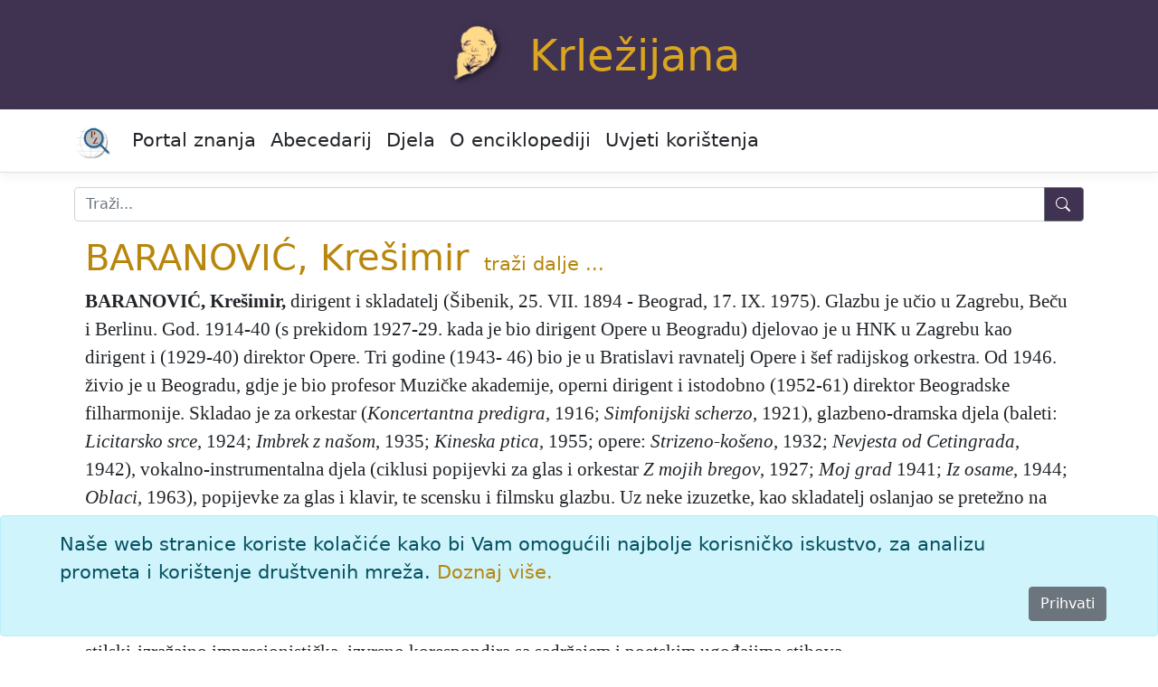

--- FILE ---
content_type: text/html; charset=utf-8
request_url: https://krlezijana.lzmk.hr/clanak/baranovic-kresimir
body_size: 9364
content:
<!DOCTYPE html>
<html lang="hr">
<head>
    <meta charset="utf-8" />
    <meta name="viewport" content="width=device-width, initial-scale=1.0" />
    <title>BARANOVI&#x106;, Kre&#x161;imir - Krležijana</title>
    <link rel="stylesheet" href="/lib/bootstrap/dist/css/bootstrap.min.css" />
    <link rel="stylesheet" href="/css/site.css?v=pAGv4ietcJNk_EwsQZ5BN9-K4MuNYS2a9wl4Jw-q9D0" />
    <link rel="stylesheet" href="/css/edicija.css?v=nRL5GmJZRfLEJZAX-Vu0bJIYHGqmd_Qvj5NotHrjSWo" />
    <link rel="stylesheet" href="/Edicija.styles.css?v=izTLfmxFnAsAq7tO87QnCgHDnSVF1taLSZ8WL1FMeME" />
    

    <script src="/lib/jquery/dist/jquery.min.js"></script>
    <script src="/lib/jquery-ui/jquery-ui.min.js"></script>
    <link href="/lib/jquery-ui/jquery-ui.min.css" rel="stylesheet" />
    <link href="/lib/jquery-ui/jquery-ui.theme.min.css" rel="stylesheet" />

    <!-- Google tag (gtag.js) -->
    <script async src="https://www.googletagmanager.com/gtag/js?id=G-V87HWLGTTG"></script>
    <script>
        window.dataLayer = window.dataLayer || [];
        function gtag() { dataLayer.push(arguments); }
        gtag('js', new Date());

        gtag('config', 'G-V87HWLGTTG');
    </script>
    <!-- End Google tag (gtag.js) -->

</head>
<body>
    <header b-fa46i2ry6e id="myHeader">
        <div b-fa46i2ry6e class="container edicija">
            <img src="/images/krl.png" alt="Krležijana logo" /><a class="edicija" href="/">Krležijana</a>
        </div>
        <nav b-fa46i2ry6e class="navbar navbar-expand-md navbar-toggleable-md navbar-light bg-white border-bottom box-shadow mb-3">
            <div b-fa46i2ry6e class="container">
                <a b-fa46i2ry6e class="navbar-brand text-black" href="https://portal.lzmk.hr"><img src="/images/portal-znanja.png" style="height:40px" /></a>
                <button b-fa46i2ry6e class="navbar-toggler" type="button" data-bs-toggle="collapse" data-bs-target=".navbar-collapse" aria-controls="navbarSupportedContent"
                        aria-expanded="false" aria-label="Toggle navigation">
                    <span b-fa46i2ry6e class="navbar-toggler-icon"></span>
                </button>
                <div b-fa46i2ry6e class="navbar-collapse collapse d-md-inline-flex justify-content-between">
                    <ul b-fa46i2ry6e class="navbar-nav flex-grow-1">
                        <li b-fa46i2ry6e class="nav-item">
                            <a b-fa46i2ry6e class="nav-link text-dark" href="https://portal.lzmk.hr">Portal znanja</a>
                        </li>
                        <li b-fa46i2ry6e class="nav-item">
                            <a class="nav-link text-dark" href="/Abecedarij">Abecedarij</a>
                        </li>
                        <li b-fa46i2ry6e class="nav-item">
                            <a class="nav-link text-dark" href="/Djela">Djela</a>
                        </li>
                        <li b-fa46i2ry6e class="nav-item">
                            <a class="nav-link text-dark" href="/Projekt">O enciklopediji</a>
                        </li>
                        <li b-fa46i2ry6e class="nav-item">
                            <a class="nav-link text-dark" href="/UvjetiKoristenja">Uvjeti korištenja</a>
                        </li>
                    </ul>
                </div>
            </div>
        </nav>
    </header>
    <div b-fa46i2ry6e class="container">
        <form class="nav-item" method="get" action="/Abecedarij">
            <div b-fa46i2ry6e class="input-group mb-3 mt-3">
                <input b-fa46i2ry6e type="search" placeholder="Traži..." name="q" class="search form-control" id="natuknica">
                <button b-fa46i2ry6e type="submit" class="btn btn-outline-secondary btn-edicija" title="Traži">
                    <svg b-fa46i2ry6e xmlns="http://www.w3.org/2000/svg" width="18" height="18" fill="currentColor" class="bi bi-search">
                        <path b-fa46i2ry6e d="M11.742 10.344a6.5 6.5 0 1 0-1.397 1.398h-.001c.03.04.062.078.098.115l3.85 3.85a1 1 0 0 0 1.415-1.414l-3.85-3.85a1.007 1.007 0 0 0-.115-.1zM12 6.5a5.5 5.5 0 1 1-11 0 5.5 5.5 0 0 1 11 0z" />
                    </svg>
                </button>
            </div>
        </form>
    </div>
    <div b-fa46i2ry6e class="container">
        <main b-fa46i2ry6e role="main" class="pb-3">
            <form method="post">
    
    <input type="hidden" id="hfAlias" name="AliasId" />
<input name="__RequestVerificationToken" type="hidden" value="CfDJ8LwlUpA5_0VJvy8kdwqUhbmv6GgsGCSg-TbIr6IxGbPRTm2nzlS0O2QGr0_VPHE2xKih-Vm5OIg004K91UTp9QPt4lkmtCEesoS6LHnuKYfZGw6talKmMJy3OOT6Rqoh9SzFBQDSmsp39P82ibXwIMk" /></form>
        <div class="container">
            <h1 style="display:inline-block"><a href="#clanak">BARANOVI&#x106;, Kre&#x161;imir</a></h1>
            <span style="padding-left:10px"> <a class="text-edicija" href="/Abecedarij/Index?q=BARANOVI&#x106;, Kre&#x161;imir">traži&nbsp;dalje&nbsp;...</a></span>
            <div class="clanak">
                <a name="clanak"></a>
                <div class="tekst"><p><b><span class="natuknica">BARANOVIĆ, Kre&scaron;imir</span>,</b> dirigent i skladatelj (&Scaron;ibenik, 25. VII. 1894 - Beograd, 17. IX. 1975). Glazbu je učio u Zagrebu, Beču i Berlinu. God. 1914-40 (s prekidom 1927-29. kada je bio dirigent Opere u Beogradu) djelovao je u HNK u Zagrebu kao dirigent i (1929-40) direktor Opere. Tri godine (1943- 46) bio je u Bratislavi ravnatelj Opere i &scaron;ef radijskog orkestra. Od 1946. živio je u Beogradu, gdje je bio profesor Muzičke akademije, operni dirigent i istodobno (1952-61) direktor Beogradske filharmonije. Skladao je za orkestar (<em>Koncertantna predigra</em>, 1916; <em>Simfonijski scherzo</em>, 1921), glazbeno-dramska djela (baleti: <em>Licitarsko srce</em>, 1924; <em>Imbrek z na&scaron;om</em>, 1935; <em>Kineska ptica</em>, 1955; opere: <em>Strizeno-ko&scaron;eno</em>, 1932; <em>Nevjesta od Cetingrada</em>, 1942), vokalno-instrumentalna djela (ciklusi popijevki za glas i orkestar <em>Z mojih bregov</em>, 1927; <em>Moj grad</em> 1941; <em>Iz osame</em>, 1944; <em>Oblaci</em>, 1963), popijevke za glas i klavir, te scensku i filmsku glazbu. Uz neke izuzetke, kao skladatelj oslanjao se pretežno na glazbeni folklor Hrvatskog zagorja.</p>
</div><p>Jedna od opsežnijih i reprezentativnijih Baranovićevih skladbi je simfonijska poema <em>Pan </em>(1957), skladana na Krležine stihove istoimene &raquo;simfonijske pjesme&laquo; (stihove je adaptirala N. Depolo). Djelo je prvi put izvedeno 10. III. 1958. u Beogradu (dirigent O. Danon). Skladba oblikovno slijedi tekstovni predložak, sastoji se od četiri međusobno povezana dijela u kojima glazba, stilski-izražajno impresionistička, izvrsno korespondira sa sadržajem i poetskim ugođajima stihova.</p><p style="text-align: right;">A. To.</p>
            </div>
        </div>
        <div>
            <p class="preuzeto">
                članak preuzet iz tiskanog izdanja 1993. – 1999.
            </p>
        </div>
        <div class="container citiranje">
            Citiranje:
            <p>
                BARANOVI&#x106;, Kre&#x161;imir. <i>Krležijana (1993–99), mrežno izdanje.</i> Leksikografski zavod Miroslav Krleža, 2026.
                Pristupljeno 19.1.2026. &lt;https://krlezijana.lzmk.hr/clanak/baranovic-kresimir&gt;.
            </p>
        </div>

        </main>
    </div>
    <div b-fa46i2ry6e>
        

    <div id="cookieConsent" class="alert alert-info alert-dismissible fade show fixed-bottom" role="alert">
        <div class="container">
            Naše web stranice koriste kolačiće kako bi Vam omogućili najbolje korisničko iskustvo, za analizu prometa i korištenje društvenih mreža.
            <a href="/UvjetiKoristenja">Doznaj više.</a>
        </div>
        <div class="d-grid gap-2 d-md-flex justify-content-md-end">
            <button type="button" class="btn btn-secondary accept-policy me-md-2" data-dismiss="alert" aria-label="Close" data-cookie-string=".AspNet.Consent=yes; expires=Tue, 19 Jan 2027 14:04:48 GMT; path=/; secure; samesite=none">Prihvati</button>
        </div>
    </div>
    <script>
        (function () {
            var button = document.querySelector("#cookieConsent button[data-cookie-string]");
            button.addEventListener("click", function (event) {
                document.cookie = button.dataset.cookieString;
                $("#cookieConsent").hide();
            }, false);
        })();
    </script>

    </div>
    <footer b-fa46i2ry6e class="border-top footer" id="myFooter">
        <div b-fa46i2ry6e class="container">
            &copy; 2026 <a b-fa46i2ry6e class="text-white" href="https://www.lzmk.hr">Leksikografski zavod <i b-fa46i2ry6e>Miroslav Krleža</i></a>
        </div>
    </footer>
    
    <button b-fa46i2ry6e type="button"
            class="btn btn-secondary btn-floating btn-lg"
            id="btn-back-to-top">
        <svg b-fa46i2ry6e xmlns="http://www.w3.org/2000/svg" width="18" height="18" fill="currentColor" class="bi bi-caret-up-fill">
            <path b-fa46i2ry6e d="m7.247 4.86-4.796 5.481c-.566.647-.106 1.659.753 1.659h9.592a1 1 0 0 0 .753-1.659l-4.796-5.48a1 1 0 0 0-1.506 0z" />
        </svg>
    </button>

    <script src="/lib/bootstrap/dist/js/bootstrap.bundle.min.js"></script>
    <script src="/js/site.js?v=275Ls7drU2rycPx26oUrl-NrAaTo0CMY5PH_GX_lcfg"></script>

    
</body>
</html>

--- FILE ---
content_type: text/css
request_url: https://krlezijana.lzmk.hr/css/edicija.css?v=nRL5GmJZRfLEJZAX-Vu0bJIYHGqmd_Qvj5NotHrjSWo
body_size: 4749
content:
﻿:root {
    --main-text-color: #403351;
    --second-color: #3273B3;
    --main-text-color: white;
    --second-text-color: white;
}

body {
    font-size: 1.3rem;
}

    body a {
        color: darkgoldenrod;
        text-decoration: none;
    }

        body a:hover {
            color: #403351;
            text-decoration: none;
        }

.edicija {
    font-weight: normal;
    font-style: normal;
    font-size: 3rem;
    text-align: center;
    vertical-align: middle;
}

    .edicija a {
        color: goldenrod !important;
        text-decoration: none;
        display: inline-block;
    }

        .edicija a:hover {
            color: white !important;
            text-decoration: none;
        }

.link-edicija {
    color: #403351 !important;
    text-decoration: none;
    display: inline-block;
    font-size: 1.2rem;
}

    .link-edicija:hover {
        color: goldenrod !important;
        text-decoration: none;
    }

.slova {
    font-size: 1.2rem;
    display: inline-block;
}

.info {
    font-size: 1rem;
}

.form-control:focus {
    border-color: #403351;
    box-shadow: 0 0 0 0.2rem rgba(50, 115, 179, 0.25);
}

#myHeader a {
    color: white;
    text-decoration: none;
}

#myHeader {
    background-color: #403351;
    color: goldenrod !important;
}

#myFooter, .footer-link {
    background-color: #403351 !important;
    color: white !important;
    font-size: 1.1rem;
}

.page-link {
    color: #403351 !important;
    background: white !important;
}

.page-item.active .page-link {
    color: white !important;
    background: #403351 !important;
    border-color: #403351;
}

.navbar-toggler {
    background-color: white !important;
    color: var(--main-color) !important;
}

.navbar-brand {
    font-size: 1.8rem;
}

.btn-edicija {
    background-color: #403351;
    color: white;
}

.clanak {
    font-family: 'A Plantin', 'Times New Roman', Times, serif;
    font-weight: normal;
    font-style: normal;
    font-size: 1.3rem;
}

.opis {
    font-family: 'A Plantin', 'Times New Roman', Times, serif;
    font-weight: normal;
    font-style: normal;
    font-size: 1.2rem;
}

.preuzeto {
    font-weight: normal;
    font-style: italic;
    font-size: .8rem;
    text-align: right;
}

.status {
    font-weight: normal;
    font-size: .8rem;
    text-align: left;
}

.directHit, .izravniPogodak {
    color: red;
    font-weight: bold;
}

.titleHit, .pogodakNaslov {
    color: green;
    font-weight: bold;
}

.abecedarijHit, .priblizanNaslov {
    color: darkblue;
    font-weight: bold;
}

.textHit, .pogodakTekst {
    color: #8b2323;
    font-weight: bold;
}

.multytextHit, .priblizanTekst {
    color: chocolate;
    font-weight: bold;
}

.citiranje {
    font-size: 1rem;
}

.ilustracije {
    padding: 5px;
    margin: 5px;
}

footer a a:link a:hover a:visited {
    color: white !important;
    font-size: 1rem;
}

.sp {
    color: black;
    display: inline-block;
}

.sx {
    color: black;
    display: inline-block;
}

.clearfix::after {
    content: "";
    clear: both;
    display: table;
}

#btn-back-to-top {
    position: fixed;
    bottom: 20px;
    right: 20px;
    display: none;
}


@font-face {
    font-family: "A Plantin";
    src: url('/css/fonts/APlantin.eot');
    src: url('/css/fonts/APlantin.woff2') format('woff2'), url('/css/fonts/APlantin.woff') format('woff'), url('/css/fonts/A Plantin Normal.ttf') format('truetype');
    font-weight: normal;
    font-style: normal;
}

@font-face {
    font-family: "A Plantin";
    src: url('/css/fonts/APlantin-Bold.eot');
    src: url('/css/fonts/APlantin-Bold.woff2') format('woff2'), url('/css/fonts/APlantin-Bold.woff') format('woff'), url('/css/fonts/A Plantin Bold.ttf') format('truetype');
    font-weight: bold;
    font-style: normal;
}

@font-face {
    font-family: "A Plantin";
    src: url('/css/fonts/APlantin-Italic.eot');
    src: url('/css/fonts/APlantin-Italic.woff2') format('woff2'), url('/css/fonts/APlantin-Italic.woff') format('woff'), url('/css/fonts/A Plantin Italic.ttf') format('truetype');
    font-weight: normal;
    font-style: italic;
}

@font-face {
    font-family: "A Plantin";
    src: url('/css/fonts/APlantin-BoldItalic.eot');
    src: url('/css/fonts/APlantin-BoldItalic.woff2') format('woff2'), url('/css/fonts/APlantin-BoldItalic.woff') format('woff'), url('/css/fonts/A Plantin Bold Italic.ttf') format('truetype');
    font-weight: bold;
    font-style: italic;
}

@media (min-width: 768px) {
    .mediabox {
        max-width: 440px;
        float: right;
    }

    .poglavlja, .znacenja {
        /*width: 100%;*/
    }
}

@media (min-width: 1024px) {
    .mediabox {
        max-width: 440px;
        float: right;
    }
}
